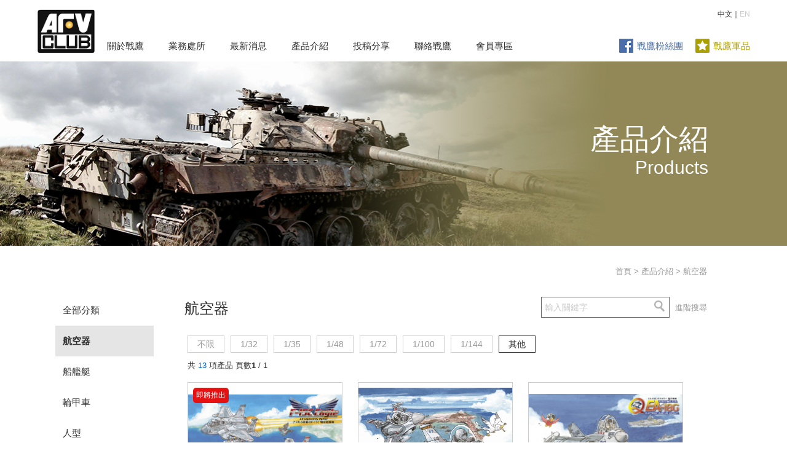

--- FILE ---
content_type: text/html; charset=utf-8
request_url: http://hobbyfan.com.tw/index.php/Home/Product/index/tid/2/mid/25.html
body_size: 15768
content:
<!doctype html>
<html>
<head>
<meta charset="UTF-8">
<title>戰鷹模型｜產品介紹</title>
<link href="/Public/Home/css/main.css" rel="stylesheet" type="text/css">
<link rel="shortcut icon" href="/Public/Home/images/favicon.ico"/>
<link rel="bookmark" href="/Public/Home/images/favicon.ico"/>

<!--Meta data SEO-->
<meta name="keywords" content="戰鷹企業有限公司"/>
<meta name="description" content="戰鷹企業有限公司"/>
<!--Facebook Meta Tag SEO-->
<meta property="og:title" content="戰鷹企業有限公司" />
<meta property="og:url" content="http://hobbyfan.com.tw/" />
<meta property="og:description" content="戰鷹企業有限公司" />
<meta property="og:image" content="/Public/Home/images/logo.png" />
<meta property="og:site_name" content="戰鷹模型" />
<meta property="og:type" content="website" />
<script src="/Public/Admin/js/jquery-1.9.1.min.js"></script>
<script src="/Public/Home/js/lay/layui.all.js"></script>
<script src="/Public/Home/js/function.js"></script>
<script src="/Public/Home/js/ajaxfileupload.js"></script>
<style>
    .close{
        display: none !important;
    }
    /*page	*/
    .pagination{!important}
    .disabled{!important}
    .TabbedPanels .page ul li, .page ul li {
        padding: 0;
        margin: 5px;
        color: #0066cc;
        float: left;
        list-style: none
    }
    .page:before {
        display: inline-block;
        vertical-align: middle;
        width: 0px;
        height: 100%;
        content: "";
        visibility: hidden;
    }
    .page ul {
        -moz-box-sizing: border-box;
        -webkit-box-sizing: border-box;
        box-sizing: border-box;
    }
    .page ul, .first, .last {
        display: inline-block;
        vertical-align: middle;
    }
    .page ul li:first-child {
        margin-right: 10px;
    }
    .page ol, .page ul {
        list-style: none;
        margin-top: 50px;
    }
    .disabled{
        border: 1px solid #333 !important;
    }
    .page ul li > a {
        display: inline-block;
        text-decoration: none;
        text-align: center;
        line-height: 34px;
        width: 34px;
        height: 34px;
        border: 1px solid #FFF;
    }
    .pageprev:before {
        content: "";
        border-color: transparent #0066cc transparent transparent;
        left: 30%;
    }
    .pageprev:after {
        content: "";
        border-color: transparent #FFF transparent transparent;
        left: 42%;
    }
    .pageprev:hover:after {
        content: "";
        border-color: transparent #FFF transparent transparent;
    }
    .pageprev:before, .pageprev:after {
        content: "";
        border-style: solid;
        border-width: 6px 10px 6px 0;
        position: absolute;
        margin-top: 10px;
    }
    .pageprev, .pagenext {
        position: relative;
    }
    .pagenext:before {
        content: "";
        border-color: transparent transparent transparent #0066cc;
        right: 31%;
    }
    .pagenext:after {
        content: "";
        border-color: transparent transparent transparent #FFF;
        right: 40.5%;
    }
    .pagenext:hover:after {
        content: "";
        border-color: transparent transparent transparent #FFF;
    }
    .pagenext:before, .pagenext:after {
        content: "";
        border-style: solid;
        border-width: 6px 0 6px 10px;
        position: absolute;
        margin-top: 10px;
    }
    .page ul li:last-child {
        margin-left: 10px;
    }
</style>
<link href="/Public/Home/SpryAssets/SpryTabbedPanels.css" rel="stylesheet" type="text/css">
<script src="/Public/Home/SpryAssets/SpryTabbedPanels.js" type="text/javascript"></script>
</head>
<body>
<div class="wrap">
<div class="header">
  <div class="left"><a href="/index.php"><img src="/Public/Home/images/brand-01.png" height="72" alt="戰鷹企業LOGO"></a></div>
  <div class="right lan" >中文｜<a  href="http://hobbyfan.com.tw/index.php/Home/Product/index/tid/2/mid/25.html?&lang=en">EN</a></div>
  <nav>
    <ul>
      <li><a href="/index.php/Home/About/profile.html">關於戰鷹</a>
        <ul>
          <li><a href="/index.php/Home/About/profile.html">公司簡介</a></li>
          <li><a href="/index.php/Home/About/related.html">關係企業</a></li>
          <li><a href="/index.php/Home/About/joinus.html">企業徵才</a></li>
        </ul>
      </li>
      <li><a href="/index.php/Home/Business/business_office.html">業務處所</a>
        <ul>
          <li><a href="/index.php/Home/Business/business_office.html">台北總公司</a></li>
          <li><a href="/index.php/Home/Business/agent.html">各國代理商</a></li>
          <li><a href="/index.php/Home/Business/selling_spot.html">台灣販售點</a></li>
        </ul>
      </li>
      <li><a href="/index.php/Home/News/news.html">最新消息</a></li>
      <li><a href="/index.php/Home/Product/index.html">產品介紹</a>
        <ul>
            <li><a href="/index.php/Home/product/index/tid/2.html">航空器</a></li><li><a href="/index.php/Home/product/index/tid/3.html">船艦艇</a></li><li><a href="/index.php/Home/product/index/tid/4.html">輪甲車</a></li><li><a href="/index.php/Home/product/index/tid/5.html">人型</a></li><li><a href="/index.php/Home/product/index/tid/6.html">改裝配件</a></li><li><a href="/index.php/Home/product/index/tid/7.html">比例槍</a></li><li><a href="/index.php/Home/product/index/tid/19.html">其他</a></li><li><a href="/index.php/Home/product/index/tid/20.html">紀念品</a></li><li><a href="/index.php/Home/product/index/tid/21.html">LIFECOLOR漆料</a></li>        </ul>
      </li>
      <li><a href="/index.php/Home/Submission/index.html">投稿分享</a></li>
      <li><a href="/index.php/Home/Contact/index.html">聯絡戰鷹</a></li>
      <li><a href="/index.php/Home/Member/download.html">會員專區</a></li>
            <div class="right icon">
        <div class="fb"><a href="https://www.facebook.com/AFVCLUB.TW/" target="new"><img src="/Public/Home/images/img_fb.jpg" width="25"  height="25" alt="Facebook">戰鷹粉絲團</a></div>
        <div class="weblink"><a href="http://pmconcept.com.tw" target="new" class="weblink"><img src="/Public/Home/images/img_site.jpg"  width="25" height="25" alt="戰鷹軍品">戰鷹軍品</a></div>    </div>
    </ul>
  </nav>
</div>
  <div class="content">
    <div class="headbg" style="background-image:url(/Public/Home/images/h-04.jpg)">
      <div class="headtitle">
        <h1 class="t48">產品介紹<br>
          <span class="en">Products</span></h1>
      </div>
    </div>
    <div class="main">
      <div class="sidemenu">
        <ul>
          <li><a href="/index.php/Home/Product/index/mid/25.html"  class="item">全部分類</a></li>
          <li><a href="/index.php/Home/Product/index/tid/2/mid/25.html" item-selected="true" class="item" >航空器</a></li>
                            <li><a href="/index.php/Home/Product/index/tid/3/mid/25.html" class="item" >船艦艇</a></li>              <li><a href="/index.php/Home/Product/index/tid/4/mid/25.html" class="item" >輪甲車</a></li>              <li><a href="/index.php/Home/Product/index/tid/5/mid/25.html" class="item" >人型</a></li>              <li><a href="/index.php/Home/Product/index/tid/6/mid/25.html" class="item" >改裝配件</a></li>              <li><a href="/index.php/Home/Product/index/tid/7/mid/25.html" class="item" >比例槍</a></li>              <li><a href="/index.php/Home/Product/index/tid/19/mid/25.html" class="item" >其他</a></li>              <li><a href="/index.php/Home/Product/index/tid/20/mid/25.html" class="item" >紀念品</a></li>              <li><a href="/index.php/Home/Product/index/tid/21/mid/25.html" class="item" >LIFECOLOR漆料</a></li>        </ul>
      </div>
      <div class="main-infor">
        <div class="link"><a href="/index.php/Home/Index/index.html">首頁</a> > <a href="/index.php/Home/product/index.html">產品介紹</a> >&nbsp;航空器          <div class="keyword">
            <input name="keyword_search" type="text" value="" placeholder="輸入關鍵字">
            <a href="javascript:;" class="searchglass"></a><a href="/index.php/Home/Product/search.html" target="new">進階搜尋</a></div>
        </div>
        <h3 class="t24">航空器</h3>
        <div class="infor">
          <div id="TabbedPanels1" class="TabbedPanels">
            <ul class="TabbedPanelsTabGroup">
              <a href="/index.php/Home/Product/index/tid/2.html"><li  class="TabbedPanelsTab" tabindex="0">不限</li></a>
                                <a href="/index.php/Home/Product/index/tid/2/mid/12.html"><li class="TabbedPanelsTab" tabindex="0">1/32</li></a>                  <a href="/index.php/Home/Product/index/tid/2/mid/13.html"><li class="TabbedPanelsTab" tabindex="0">1/35</li></a>                  <a href="/index.php/Home/Product/index/tid/2/mid/14.html"><li class="TabbedPanelsTab" tabindex="0">1/48</li></a>                  <a href="/index.php/Home/Product/index/tid/2/mid/15.html"><li class="TabbedPanelsTab" tabindex="0">1/72</li></a>                  <a href="/index.php/Home/Product/index/tid/2/mid/18.html"><li class="TabbedPanelsTab" tabindex="0">1/100</li></a>                  <a href="/index.php/Home/Product/index/tid/2/mid/19.html"><li class="TabbedPanelsTab" tabindex="0">1/144</li></a><a href="/index.php/Home/Product/index/tid/2/mid/25.html"><li class="TabbedPanelsTab TabbedPanelsTabSelected" tabindex="0">其他</li></a>
                              </ul>
            <div class="TabbedPanelsContentGroup">
              <div class="TabbedPanelsContent">
                <div class="t13">共 <span class="imp_b">13</span> 項產品  頁數<strong>1</strong> / 1</div>
                <div class="flinks product">
                    <a href="/index.php/Home/Product/detail/tid/2/id/1995.html">
                    <div class="logo" style="background-image: url(/Uploads/2026/01/09V2601094801/AFQ010_01.png)">
                      <span style="background-color: #e61212" class="tag-gray">即將推出</span>                    </div>
                      Q版 F-15C鷹式戰鬥機</a>
                  </div><div class="flinks product">
                    <a href="/index.php/Home/Product/detail/tid/2/id/1965.html">
                    <div class="logo" style="background-image: url(/Uploads/2025/10/20N2510204887/AFQ006_01.png)">
                                          </div>
                      Q版 F-16C 戰鬥機</a>
                  </div><div class="flinks product">
                    <a href="/index.php/Home/Product/detail/tid/2/id/1956.html">
                    <div class="logo" style="background-image: url(/Uploads/2025/04/07Z2504077905/AFQ009_01.png)">
                                          </div>
                      EA-18G咆哮者電子作戰機(免膠)</a>
                  </div><div class="flinks product">
                    <a href="/index.php/Home/Product/detail/tid/2/id/1945.html">
                    <div class="logo" style="background-image: url(/Uploads/2024/06/07T2406074444/AFQ007_01.png)">
                                          </div>
                      F/A-18E超級大黃蜂式打擊戰鬥機</a>
                  </div><div class="flinks product">
                    <a href="/index.php/Home/Product/detail/tid/2/id/1941.html">
                    <div class="logo" style="background-image: url(/Uploads/2024/06/07Q2406076530/AFQ008_01.png)">
                                          </div>
                      F/A-18F超級大黃蜂式打擊戰鬥機</a>
                  </div><div class="flinks product">
                    <a href="/index.php/Home/Product/detail/tid/2/id/1933.html">
                    <div class="logo" style="background-image: url(/Uploads/2024/04/15U2404158792/AFQ005_01.png)">
                                          </div>
                      Q版 F-16 戰鬥機</a>
                  </div><div class="flinks product">
                    <a href="/index.php/Home/Product/detail/tid/2/id/1789.html">
                    <div class="logo" style="background-image: url(/Uploads/2019/06/26G1906264688/AFQS06_01.png)">
                                          </div>
                      Q-Scale F-104G 德國塗裝</a>
                  </div><div class="flinks product">
                    <a href="/index.php/Home/Product/detail/tid/2/id/1401.html">
                    <div class="logo" style="background-image: url(/Uploads/2019/05/13A1905136245/AFQ003_01.png)">
                                          </div>
                      Q版F-5E/N 落日中隊</a>
                  </div><div class="flinks product">
                    <a href="/index.php/Home/Product/detail/tid/2/id/1799.html">
                    <div class="logo" style="background-image: url(/Uploads/2019/05/13E1905136550/AFQS04_01.png)">
                      <span style="background-color: #de1d1d" class="tag-gray">限量版/特別版</span>                    </div>
                      中華民國空軍 么洞四戰鬥機</a>
                  </div><div class="flinks product">
                    <a href="/index.php/Home/Product/detail/tid/2/id/1800.html">
                    <div class="logo" style="background-image: url(/Uploads/2019/05/13B1905137591/AFQS05_01.png)">
                      <span style="background-color: #de1d1d" class="tag-gray">限量版/特別版</span>                    </div>
                      航空自衛隊 F-104J 「栄光」</a>
                  </div><div class="flinks product">
                    <a href="/index.php/Home/Product/detail/tid/2/id/1786.html">
                    <div class="logo" style="background-image: url(/Uploads/2019/05/13H1905137212/AFQS03_01.png)">
                      <span style="background-color: #de1d1d" class="tag-gray">限量版/特別版</span>                    </div>
                      F-5E 中華民國空軍假想敵 Q機 (國軍特別版)</a>
                  </div><div class="flinks product">
                    <a href="/index.php/Home/Product/detail/tid/2/id/1399.html">
                    <div class="logo" style="background-image: url(/Uploads/2019/05/13M1905135894/AFQ001_01.png)">
                                          </div>
                      Q版 F-CK-1A(IDF經國號) 蛋機</a>
                  </div><div class="flinks product">
                    <a href="/index.php/Home/Product/detail/tid/2/id/1400.html">
                    <div class="logo" style="background-image: url(/Uploads/2018/01/25A1801256601/AFQ002_01.png)">
                                          </div>
                      Q版幻象2000 蛋機</a>
                  </div>
                <div class="page">
                  <div><ul class="pagination">    </ul></div>                </div>
              </div>
            </div>
          </div>
        </div>
      </div>
    </div>
  </div>
<div class="footer">
    <div class="left">
    	<a href="https://www.facebook.com/AFVCLUB.TW/" target="new">Facebook</a>｜
    	<a href="http://pmconcept.com.tw " target="new">戰鷹軍品</a>｜
    	<a href="/index.php/Home/Links/index.html" target="new">友站連結</a>｜
    	<a href="/index.php/Home/Rule/index.html" target="_self">條款與聲明</a>
    </div>
    <div class="right">©2025 戰鷹企業有限公司  版權所有，轉載必究。<br>
      地址：224006 新北市瑞芳區明燈路一段瑞柑新村71號　電話：02-2647-1977　傳真：02-2497-2351</div></div>
</div>
<script type="text/javascript">
  $('.searchglass').click(function () {
      var keyword=$('input[name="keyword_search"]').val()
      location.href='/Home/Product/index?keyword='+keyword;
  })
</script>
</body>
</html>

--- FILE ---
content_type: text/javascript
request_url: http://hobbyfan.com.tw/Public/Home/SpryAssets/SpryTabbedPanels.js
body_size: 12900
content:
// // SpryTabbedPanels.js - version 0.7 - Spry Pre-Release 1.6.1
// //
// // Copyright (c) 2006. Adobe Systems Incorporated.
// // All rights reserved.
// //
// // Redistribution and use in source and binary forms, with or without
// // modification, are permitted provided that the following conditions are met:
// //
// //   * Redistributions of source code must retain the above copyright notice,
// //     this list of conditions and the following disclaimer.
// //   * Redistributions in binary form must reproduce the above copyright notice,
// //     this list of conditions and the following disclaimer in the documentation
// //     and/or other materials provided with the distribution.
// //   * Neither the name of Adobe Systems Incorporated nor the names of its
// //     contributors may be used to endorse or promote products derived from this
// //     software without specific prior written permission.
// //
// // THIS SOFTWARE IS PROVIDED BY THE COPYRIGHT HOLDERS AND CONTRIBUTORS "AS IS"
// // AND ANY EXPRESS OR IMPLIED WARRANTIES, INCLUDING, BUT NOT LIMITED TO, THE
// // IMPLIED WARRANTIES OF MERCHANTABILITY AND FITNESS FOR A PARTICULAR PURPOSE
// // ARE DISCLAIMED. IN NO EVENT SHALL THE COPYRIGHT OWNER OR CONTRIBUTORS BE
// // LIABLE FOR ANY DIRECT, INDIRECT, INCIDENTAL, SPECIAL, EXEMPLARY, OR
// // CONSEQUENTIAL DAMAGES (INCLUDING, BUT NOT LIMITED TO, PROCUREMENT OF
// // SUBSTITUTE GOODS OR SERVICES; LOSS OF USE, DATA, OR PROFITS; OR BUSINESS
// // INTERRUPTION) HOWEVER CAUSED AND ON ANY THEORY OF LIABILITY, WHETHER IN
// // CONTRACT, STRICT LIABILITY, OR TORT (INCLUDING NEGLIGENCE OR OTHERWISE)
// // ARISING IN ANY WAY OUT OF THE USE OF THIS SOFTWARE, EVEN IF ADVISED OF THE
// // POSSIBILITY OF SUCH DAMAGE.
//
// (function() { // BeginSpryComponent
//
// if (typeof Spry == "undefined") window.Spry = {}; if (!Spry.Widget) Spry.Widget = {};
//
// Spry.Widget.TabbedPanels = function(element, opts)
// {
// 	this.element = this.getElement(element);
// 	this.defaultTab = 0; // Show the first panel by default.
// 	this.tabSelectedClass = "TabbedPanelsTabSelected";
// 	this.tabHoverClass = "TabbedPanelsTabHover";
// 	this.tabFocusedClass = "TabbedPanelsTabFocused";
// 	this.panelVisibleClass = "TabbedPanelsContentVisible";
// 	this.focusElement = null;
// 	this.hasFocus = false;
// 	this.currentTabIndex = 0;
// 	this.enableKeyboardNavigation = true;
// 	this.nextPanelKeyCode = Spry.Widget.TabbedPanels.KEY_RIGHT;
// 	this.previousPanelKeyCode = Spry.Widget.TabbedPanels.KEY_LEFT;
//
// 	Spry.Widget.TabbedPanels.setOptions(this, opts);
//
// 	// If the defaultTab is expressed as a number/index, convert
// 	// it to an element.
//
// 	if (typeof (this.defaultTab) == "number")
// 	{
// 		if (this.defaultTab < 0)
// 			this.defaultTab = 0;
// 		else
// 		{
// 			var count = this.getTabbedPanelCount();
// 			if (this.defaultTab >= count)
// 				this.defaultTab = (count > 1) ? (count - 1) : 0;
// 		}
//
// 		this.defaultTab = this.getTabs()[this.defaultTab];
// 	}
//
// 	// The defaultTab property is supposed to be the tab element for the tab content
// 	// to show by default. The caller is allowed to pass in the element itself or the
// 	// element's id, so we need to convert the current value to an element if necessary.
//
// 	if (this.defaultTab)
// 		this.defaultTab = this.getElement(this.defaultTab);
//
// 	this.attachBehaviors();
// };
//
// Spry.Widget.TabbedPanels.prototype.getElement = function(ele)
// {
// 	if (ele && typeof ele == "string")
// 		return document.getElementById(ele);
// 	return ele;
// };
//
// Spry.Widget.TabbedPanels.prototype.getElementChildren = function(element)
// {
// 	var children = [];
// 	var child = element.firstChild;
// 	while (child)
// 	{
// 		if (child.nodeType == 1 /* Node.ELEMENT_NODE */)
// 			children.push(child);
// 		child = child.nextSibling;
// 	}
// 	return children;
// };
//
// Spry.Widget.TabbedPanels.prototype.addClassName = function(ele, className)
// {
// 	if (!ele || !className || (ele.className && ele.className.search(new RegExp("\\b" + className + "\\b")) != -1))
// 		return;
// 	ele.className += (ele.className ? " " : "") + className;
// };
//
// Spry.Widget.TabbedPanels.prototype.removeClassName = function(ele, className)
// {
// 	if (!ele || !className || (ele.className && ele.className.search(new RegExp("\\b" + className + "\\b")) == -1))
// 		return;
// 	ele.className = ele.className.replace(new RegExp("\\s*\\b" + className + "\\b", "g"), "");
// };
//
// Spry.Widget.TabbedPanels.setOptions = function(obj, optionsObj, ignoreUndefinedProps)
// {
// 	if (!optionsObj)
// 		return;
// 	for (var optionName in optionsObj)
// 	{
// 		if (ignoreUndefinedProps && optionsObj[optionName] == undefined)
// 			continue;
// 		obj[optionName] = optionsObj[optionName];
// 	}
// };
//
// Spry.Widget.TabbedPanels.prototype.getTabGroup = function()
// {
// 	if (this.element)
// 	{
// 		var children = this.getElementChildren(this.element);
// 		if (children.length)
// 			return children[0];
// 	}
// 	return null;
// };
//
// Spry.Widget.TabbedPanels.prototype.getTabs = function()
// {
// 	var tabs = [];
// 	var tg = this.getTabGroup();
// 	if (tg)
// 		tabs = this.getElementChildren(tg);
// 	return tabs;
// };
//
// Spry.Widget.TabbedPanels.prototype.getContentPanelGroup = function()
// {
// 	if (this.element)
// 	{
// 		var children = this.getElementChildren(this.element);
// 		if (children.length > 1)
// 			return children[1];
// 	}
// 	return null;
// };
//
// Spry.Widget.TabbedPanels.prototype.getContentPanels = function()
// {
// 	var panels = [];
// 	var pg = this.getContentPanelGroup();
// 	if (pg)
// 		panels = this.getElementChildren(pg);
// 	return panels;
// };
//
// Spry.Widget.TabbedPanels.prototype.getIndex = function(ele, arr)
// {
// 	ele = this.getElement(ele);
// 	if (ele && arr && arr.length)
// 	{
// 		for (var i = 0; i < arr.length; i++)
// 		{
// 			if (ele == arr[i])
// 				return i;
// 		}
// 	}
// 	return -1;
// };
//
// Spry.Widget.TabbedPanels.prototype.getTabIndex = function(ele)
// {
// 	var i = this.getIndex(ele, this.getTabs());
// 	if (i < 0)
// 		i = this.getIndex(ele, this.getContentPanels());
// 	return i;
// };
//
// Spry.Widget.TabbedPanels.prototype.getCurrentTabIndex = function()
// {
// 	return this.currentTabIndex;
// };
//
// Spry.Widget.TabbedPanels.prototype.getTabbedPanelCount = function(ele)
// {
// 	return Math.min(this.getTabs().length, this.getContentPanels().length);
// };
//
// Spry.Widget.TabbedPanels.addEventListener = function(element, eventType, handler, capture)
// {
// 	try
// 	{
// 		if (element.addEventListener)
// 			element.addEventListener(eventType, handler, capture);
// 		else if (element.attachEvent)
// 			element.attachEvent("on" + eventType, handler);
// 	}
// 	catch (e) {}
// };
//
// Spry.Widget.TabbedPanels.prototype.cancelEvent = function(e)
// {
// 	if (e.preventDefault) e.preventDefault();
// 	else e.returnValue = false;
// 	if (e.stopPropagation) e.stopPropagation();
// 	else e.cancelBubble = true;
//
// 	return false;
// };
//
// Spry.Widget.TabbedPanels.prototype.onTabClick = function(e, tab)
// {
// 	this.showPanel(tab);
// 	return this.cancelEvent(e);
// };
//
// Spry.Widget.TabbedPanels.prototype.onTabMouseOver = function(e, tab)
// {
// 	this.addClassName(tab, this.tabHoverClass);
// 	return false;
// };
//
// Spry.Widget.TabbedPanels.prototype.onTabMouseOut = function(e, tab)
// {
// 	this.removeClassName(tab, this.tabHoverClass);
// 	return false;
// };
//
// Spry.Widget.TabbedPanels.prototype.onTabFocus = function(e, tab)
// {
// 	this.hasFocus = true;
// 	this.addClassName(tab, this.tabFocusedClass);
// 	return false;
// };
//
// Spry.Widget.TabbedPanels.prototype.onTabBlur = function(e, tab)
// {
// 	this.hasFocus = false;
// 	this.removeClassName(tab, this.tabFocusedClass);
// 	return false;
// };
//
// Spry.Widget.TabbedPanels.KEY_UP = 38;
// Spry.Widget.TabbedPanels.KEY_DOWN = 40;
// Spry.Widget.TabbedPanels.KEY_LEFT = 37;
// Spry.Widget.TabbedPanels.KEY_RIGHT = 39;
//
//
//
// Spry.Widget.TabbedPanels.prototype.onTabKeyDown = function(e, tab)
// {
// 	var key = e.keyCode;
// 	if (!this.hasFocus || (key != this.previousPanelKeyCode && key != this.nextPanelKeyCode))
// 		return true;
//
// 	var tabs = this.getTabs();
// 	for (var i =0; i < tabs.length; i++)
// 		if (tabs[i] == tab)
// 		{
// 			var el = false;
// 			if (key == this.previousPanelKeyCode && i > 0)
// 				el = tabs[i-1];
// 			else if (key == this.nextPanelKeyCode && i < tabs.length-1)
// 				el = tabs[i+1];
//
// 			if (el)
// 			{
// 				this.showPanel(el);
// 				el.focus();
// 				break;
// 			}
// 		}
//
// 	return this.cancelEvent(e);
// };
//
// Spry.Widget.TabbedPanels.prototype.preorderTraversal = function(root, func)
// {
// 	var stopTraversal = false;
// 	if (root)
// 	{
// 		stopTraversal = func(root);
// 		if (root.hasChildNodes())
// 		{
// 			var child = root.firstChild;
// 			while (!stopTraversal && child)
// 			{
// 				stopTraversal = this.preorderTraversal(child, func);
// 				try { child = child.nextSibling; } catch (e) { child = null; }
// 			}
// 		}
// 	}
// 	return stopTraversal;
// };
//
// Spry.Widget.TabbedPanels.prototype.addPanelEventListeners = function(tab, panel)
// {
// 	var self = this;
// 	Spry.Widget.TabbedPanels.addEventListener(tab, "click", function(e) { return self.onTabClick(e, tab); }, false);
// 	Spry.Widget.TabbedPanels.addEventListener(tab, "mouseover", function(e) { return self.onTabMouseOver(e, tab); }, false);
// 	Spry.Widget.TabbedPanels.addEventListener(tab, "mouseout", function(e) { return self.onTabMouseOut(e, tab); }, false);
//
// 	if (this.enableKeyboardNavigation)
// 	{
// 		// XXX: IE doesn't allow the setting of tabindex dynamically. This means we can't
// 		// rely on adding the tabindex attribute if it is missing to enable keyboard navigation
// 		// by default.
//
// 		// Find the first element within the tab container that has a tabindex or the first
// 		// anchor tag.
//
// 		var tabIndexEle = null;
// 		var tabAnchorEle = null;
//
// 		this.preorderTraversal(tab, function(node) {
// 			if (node.nodeType == 1 /* NODE.ELEMENT_NODE */)
// 			{
// 				var tabIndexAttr = tab.attributes.getNamedItem("tabindex");
// 				if (tabIndexAttr)
// 				{
// 					tabIndexEle = node;
// 					return true;
// 				}
// 				if (!tabAnchorEle && node.nodeName.toLowerCase() == "a")
// 					tabAnchorEle = node;
// 			}
// 			return false;
// 		});
//
// 		if (tabIndexEle)
// 			this.focusElement = tabIndexEle;
// 		else if (tabAnchorEle)
// 			this.focusElement = tabAnchorEle;
//
// 		if (this.focusElement)
// 		{
// 			Spry.Widget.TabbedPanels.addEventListener(this.focusElement, "focus", function(e) { return self.onTabFocus(e, tab); }, false);
// 			Spry.Widget.TabbedPanels.addEventListener(this.focusElement, "blur", function(e) { return self.onTabBlur(e, tab); }, false);
// 			Spry.Widget.TabbedPanels.addEventListener(this.focusElement, "keydown", function(e) { return self.onTabKeyDown(e, tab); }, false);
// 		}
// 	}
// };
//
// Spry.Widget.TabbedPanels.prototype.showPanel = function(elementOrIndex)
// {
// 	var tpIndex = -1;
//
// 	if (typeof elementOrIndex == "number")
// 		tpIndex = elementOrIndex;
// 	else // Must be the element for the tab or content panel.
// 		tpIndex = this.getTabIndex(elementOrIndex);
//
// 	if (!tpIndex < 0 || tpIndex >= this.getTabbedPanelCount())
// 		return;
//
// 	var tabs = this.getTabs();
// 	var panels = this.getContentPanels();
//
// 	var numTabbedPanels = Math.max(tabs.length, panels.length);
//
// 	for (var i = 0; i < numTabbedPanels; i++)
// 	{
// 		if (i != tpIndex)
// 		{
// 			if (tabs[i])
// 				this.removeClassName(tabs[i], this.tabSelectedClass);
// 			if (panels[i])
// 			{
// 				this.removeClassName(panels[i], this.panelVisibleClass);
// 				panels[i].style.display = "none";
// 			}
// 		}
// 	}
//
// 	this.addClassName(tabs[tpIndex], this.tabSelectedClass);
// 	this.addClassName(panels[tpIndex], this.panelVisibleClass);
// 	panels[tpIndex].style.display = "block";
//
// 	this.currentTabIndex = tpIndex;
// };
//
// Spry.Widget.TabbedPanels.prototype.attachBehaviors = function(element)
// {
// 	var tabs = this.getTabs();
// 	var panels = this.getContentPanels();
// 	var panelCount = this.getTabbedPanelCount();
//
// 	for (var i = 0; i < panelCount; i++)
// 		this.addPanelEventListeners(tabs[i], panels[i]);
//
// 	this.showPanel(this.defaultTab);
// };
//
// })(); // EndSpryComponent


--- FILE ---
content_type: text/javascript
request_url: http://hobbyfan.com.tw/Public/Home/js/function.js
body_size: 1018
content:
var check={
    email:function (email) {
        if(email=='')return false;
        var pattern=  /^([a-zA-Z0-9]+[_|\_|\.]?)*[a-zA-Z0-9]+@([a-zA-Z0-9]+[_|\_|\.]?)*[a-zA-Z0-9]+\.[a-zA-Z]{2,3}$/;
        var strEmail=pattern.test(email);
        if(strEmail){
            return true
        }else{
          return false;
        }
    },
    str_len:function (str) {
        var realLength = 0, len = str.length, charCode = -1;
        for (var i = 0; i < len; i++) {
            charCode = str.charCodeAt(i);
            if (charCode >= 0 && charCode <= 128)
                realLength += 1;
            else
                realLength += 2;
        }
        return realLength;
    },
    password:function (password) {
        if(password=='')return false;
        var pattern=/^(?=.*[A-Za-z])(?=.*\d)[A-Za-z\d]{6,18}$/i;
        var passwordstr=pattern.test(password);
        if(passwordstr){
            return true
        }else{
            return false;
        }
    }


}
